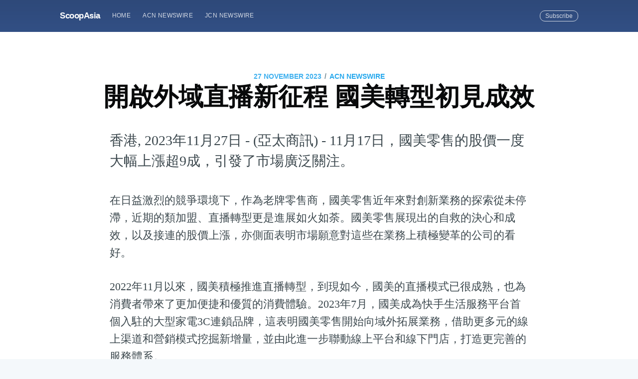

--- FILE ---
content_type: text/html; charset=utf-8
request_url: https://scoopasia.com/kai-qi-wai-yu-zhi-bo-xin-zheng-cheng-guo-mei-zhuan-xing-chu-jian-cheng-xiao-2/
body_size: 8962
content:
<!DOCTYPE html>
<html lang="en">
<head>

    <meta charset="utf-8" />
    <meta http-equiv="X-UA-Compatible" content="IE=edge" />

    <title>開啟外域直播新征程 國美轉型初見成效</title>
    <meta name="HandheldFriendly" content="True" />
    <meta name="viewport" content="width=device-width, initial-scale=1.0" />

    <link rel="stylesheet" type="text/css" href="/assets/built/screen.css?v=09088ba9ee" />

    <meta name="description" content="11月17日，國美零售的股價一度大幅上漲超9成，引發了市場廣泛關注。" />
    <link rel="shortcut icon" href="/favicon.ico" type="image/x-icon" />
    <link rel="canonical" href="https://scoopasia.com/kai-qi-wai-yu-zhi-bo-xin-zheng-cheng-guo-mei-zhuan-xing-chu-jian-cheng-xiao-2/" />
    <meta name="referrer" content="no-referrer-when-downgrade" />
    <link rel="amphtml" href="https://scoopasia.com/kai-qi-wai-yu-zhi-bo-xin-zheng-cheng-guo-mei-zhuan-xing-chu-jian-cheng-xiao-2/amp/" />
    
    <meta property="og:site_name" content="ScoopAsia" />
    <meta property="og:type" content="article" />
    <meta property="og:title" content="開啟外域直播新征程 國美轉型初見成效" />
    <meta property="og:description" content="香港, 2023年11月27日 - (亞太商訊) - 11月17日，國美零售的股價一度大幅上漲超9成，引發了市場廣泛關注。

在日益激烈的競爭環境下，作為老牌零售商，國美零售近年來對創新業務的探索從未停滯，近期的類加盟、直播轉型更是進展如火如荼。國美零售展現出的自救的決心和成效，以及接連的股價上漲，亦側面表明市場願意對這些在業務上積極變革的公司的看好。

2022年11月以來，國美積極推進直播轉型，到現如今，國美的直播模式已很成熟，也為消費者帶來了更加便捷和優質的消費體驗。2023年7月，國美成為快手生活服務平台首個入駐的大型家電3C連鎖品牌，這表明國美零售開始向域外拓展業務，借助更多元的線上渠道和營銷模式挖掘新增量，並由此進一步聯動線上平台和線下門店，打造更完善的服務體系。

據瞭解，國美在快手平台每週至少開展1場直播，11月9日以來已完成直播4場，最近一場直播銷售額及觀看人次較首場提升15%。

國美外域直播以篩選生活日用品、食品及生活家居品為主，精選百餘款好物，開啟商品選品溯源，為粉絲篩選優質好物，直播團隊製作短視頻、宣傳海報、視頻號等進行引流，觸達用戶已達數十萬次，已實現了外域" />
    <meta property="og:url" content="https://scoopasia.com/kai-qi-wai-yu-zhi-bo-xin-zheng-cheng-guo-mei-zhuan-xing-chu-jian-cheng-xiao-2/" />
    <meta property="article:published_time" content="2023-11-27T10:26:00.000Z" />
    <meta property="article:modified_time" content="2023-11-27T11:01:01.000Z" />
    <meta property="article:tag" content="ACN Newswire" />
    
    <meta property="article:author" content="https://www.facebook.com/acnewswire" />
    <meta name="twitter:card" content="summary" />
    <meta name="twitter:title" content="開啟外域直播新征程 國美轉型初見成效" />
    <meta name="twitter:description" content="香港, 2023年11月27日 - (亞太商訊) - 11月17日，國美零售的股價一度大幅上漲超9成，引發了市場廣泛關注。

在日益激烈的競爭環境下，作為老牌零售商，國美零售近年來對創新業務的探索從未停滯，近期的類加盟、直播轉型更是進展如火如荼。國美零售展現出的自救的決心和成效，以及接連的股價上漲，亦側面表明市場願意對這些在業務上積極變革的公司的看好。

2022年11月以來，國美積極推進直播轉型，到現如今，國美的直播模式已很成熟，也為消費者帶來了更加便捷和優質的消費體驗。2023年7月，國美成為快手生活服務平台首個入駐的大型家電3C連鎖品牌，這表明國美零售開始向域外拓展業務，借助更多元的線上渠道和營銷模式挖掘新增量，並由此進一步聯動線上平台和線下門店，打造更完善的服務體系。

據瞭解，國美在快手平台每週至少開展1場直播，11月9日以來已完成直播4場，最近一場直播銷售額及觀看人次較首場提升15%。

國美外域直播以篩選生活日用品、食品及生活家居品為主，精選百餘款好物，開啟商品選品溯源，為粉絲篩選優質好物，直播團隊製作短視頻、宣傳海報、視頻號等進行引流，觸達用戶已達數十萬次，已實現了外域" />
    <meta name="twitter:url" content="https://scoopasia.com/kai-qi-wai-yu-zhi-bo-xin-zheng-cheng-guo-mei-zhuan-xing-chu-jian-cheng-xiao-2/" />
    <meta name="twitter:label1" content="Written by" />
    <meta name="twitter:data1" content="ACN Newswire" />
    <meta name="twitter:label2" content="Filed under" />
    <meta name="twitter:data2" content="ACN Newswire" />
    <meta name="twitter:creator" content="@acnnewswire" />
    
    <script type="application/ld+json">
{
    "@context": "https://schema.org",
    "@type": "Article",
    "publisher": {
        "@type": "Organization",
        "name": "ScoopAsia",
        "logo": {
            "@type": "ImageObject",
            "url": "https://scoopasia.com/favicon.ico",
            "width": 60,
            "height": 60
        }
    },
    "author": {
        "@type": "Person",
        "name": "ACN Newswire",
        "image": {
            "@type": "ImageObject",
            "url": "https://scoopasia.com/content/images/2019/08/acnfb.jpg",
            "width": 200,
            "height": 200
        },
        "url": "https://scoopasia.com/author/acnnewswire/",
        "sameAs": [
            "http://www.acnnewswire.com",
            "https://www.facebook.com/acnewswire",
            "https://twitter.com/acnnewswire"
        ]
    },
    "headline": "開啟外域直播新征程 國美轉型初見成效",
    "url": "https://scoopasia.com/kai-qi-wai-yu-zhi-bo-xin-zheng-cheng-guo-mei-zhuan-xing-chu-jian-cheng-xiao-2/",
    "datePublished": "2023-11-27T10:26:00.000Z",
    "dateModified": "2023-11-27T11:01:01.000Z",
    "keywords": "ACN Newswire",
    "description": "香港, 2023年11月27日 - (亞太商訊) - 11月17日，國美零售的股價一度大幅上漲超9成，引發了市場廣泛關注。\n\n在日益激烈的競爭環境下，作為老牌零售商，國美零售近年來對創新業務的探索從未停滯，近期的類加盟、直播轉型更是進展如火如荼。國美零售展現出的自救的決心和成效，以及接連的股價上漲，亦側面表明市場願意對這些在業務上積極變革的公司的看好。\n\n2022年11月以來，國美積極推進直播轉型，到現如今，國美的直播模式已很成熟，也為消費者帶來了更加便捷和優質的消費體驗。2023年7月，國美成為快手生活服務平台首個入駐的大型家電3C連鎖品牌，這表明國美零售開始向域外拓展業務，借助更多元的線上渠道和營銷模式挖掘新增量，並由此進一步聯動線上平台和線下門店，打造更完善的服務體系。\n\n據瞭解，國美在快手平台每週至少開展1場直播，11月9日以來已完成直播4場，最近一場直播銷售額及觀看人次較首場提升15%。\n\n國美外域直播以篩選生活日用品、食品及生活家居品為主，精選百餘款好物，開啟商品選品溯源，為粉絲篩選優質好物，直播團隊製作短視頻、宣傳海報、視頻號等進行引流，觸達用戶已達數十萬次，已實現了外域",
    "mainEntityOfPage": {
        "@type": "WebPage",
        "@id": "https://scoopasia.com/"
    }
}
    </script>

    <meta name="generator" content="Ghost 2.28" />
    <link rel="alternate" type="application/rss+xml" title="ScoopAsia" href="https://scoopasia.com/rss/" />
    <style>
.site-header{
background:#3e63a5;
}
</style>
<!-- Global site tag (gtag.js) - Google Analytics -->
<script async src="https://www.googletagmanager.com/gtag/js?id=UA-150818842-1"></script>
<script>
  window.dataLayer = window.dataLayer || [];
  function gtag(){dataLayer.push(arguments);}
  gtag('js', new Date());

  gtag('config', 'UA-150818842-1');
</script>

</head>
<body class="post-template tag-acnnewswire">

    <div class="site-wrapper">

        

<header class="site-header outer">
    <div class="inner">
        <nav class="site-nav">
    <div class="site-nav-left">
                <a class="site-nav-logo" href="https://scoopasia.com">ScoopAsia</a>
            <ul class="nav" role="menu">
    <li class="nav-home" role="menuitem"><a href="https://scoopasia.com/">Home</a></li>
    <li class="nav-acn-newswire" role="menuitem"><a href="https://scoopasia.com/author/acnnewswire/">ACN Newswire</a></li>
    <li class="nav-jcn-newswire" role="menuitem"><a href="https://scoopasia.com/author/jcnnewswire/">JCN Newswire</a></li>
</ul>

    </div>
    <div class="site-nav-right">
        <div class="social-links">
        </div>
            <a class="subscribe-button" href="#subscribe">Subscribe</a>
    </div>
</nav>
    </div>
</header>


<main id="site-main" class="site-main outer">
    <div class="inner">

        <article class="post-full post tag-acnnewswire no-image">

            <header class="post-full-header">
                <section class="post-full-meta">
                    <time class="post-full-meta-date" datetime="2023-11-27">27 November 2023</time>
                        <span class="date-divider">/</span> <a href="/tag/acnnewswire/">ACN Newswire</a>
                </section>
                <h1 class="post-full-title">開啟外域直播新征程 國美轉型初見成效</h1>
            </header>


            <section class="post-full-content">
                <div class="post-content">
                    <p>香港, 2023年11月27日 - (亞太商訊) - 11月17日，國美零售的股價一度大幅上漲超9成，引發了市場廣泛關注。</p><p>在日益激烈的競爭環境下，作為老牌零售商，國美零售近年來對創新業務的探索從未停滯，近期的類加盟、直播轉型更是進展如火如荼。國美零售展現出的自救的決心和成效，以及接連的股價上漲，亦側面表明市場願意對這些在業務上積極變革的公司的看好。</p><p>2022年11月以來，國美積極推進直播轉型，到現如今，國美的直播模式已很成熟，也為消費者帶來了更加便捷和優質的消費體驗。2023年7月，國美成為快手生活服務平台首個入駐的大型家電3C連鎖品牌，這表明國美零售開始向域外拓展業務，借助更多元的線上渠道和營銷模式挖掘新增量，並由此進一步聯動線上平台和線下門店，打造更完善的服務體系。</p><p>據瞭解，國美在快手平台每週至少開展1場直播，11月9日以來已完成直播4場，最近一場直播銷售額及觀看人次較首場提升15%。</p><p>國美外域直播以篩選生活日用品、食品及生活家居品為主，精選百餘款好物，開啟商品選品溯源，為粉絲篩選優質好物，直播團隊製作短視頻、宣傳海報、視頻號等進行引流，觸達用戶已達數十萬次，已實現了外域平台拓展上的突破。</p><p>值得注意的是，今年的「雙11」是國美零售宣佈直播轉型以來的首個「雙11」，其不僅在本土陣地國美APP及外域平台快手輪番直播，還配備了頗具誠意的嘉賓陣容和商品陣容。國美在重拾眾多消費者的信心的同時，也讓外界對其直播轉型前景充滿期待，可以說用實力打贏了一場「翻身仗」。此次直播由國美電器董事長黃秀虹親自上陣，同時攜手高管團隊、前央視著名主持人劉建宏共同帶來近百款福利商品，商品涵蓋彩電、冰箱、數碼、廚電、酒水等多個種類，主要來自方太、海爾、海信、蘇泊爾、上菱、華為等知名品牌。</p><p>一方面，這體現國美已掌握直播技術、引流手段、場景塑造等直播全流程的經驗，未來經得起更多、更大直播舞台的考驗，對於直播轉型的探索已進入新的階段。另一方面，這也進一步證實國美零售供應鏈整體恢復，各大廠商恢復供貨，以及反映國美物流等售後體系處於正常運轉。</p><p>此外，不難發現，在外域渠道方面，國美零售尤其重視快手平台。</p><p>如今互聯網電商與本地生活服務平台的邊界逐漸模糊，抖音、快手、小紅書等紛紛入局本地生活服務領域。同時，本地生活服務與大眾生活緊密相關，具有剛性用戶需求和較高用戶粘性，對應商業價值較高。也正因如此，互聯網巨頭們紛紛角逐於此，以期鞏固未來的優勢地位。</p><p>而國美最早在2017年便提出「家·生活」戰略，而後逐漸構築到店到網到家的本地生活服務體系。快手在這一領域的優勢體現在，下沉市場用戶往往擁有更靈活的時間和更小的壓力，從而更容易接觸到其提供的本地生活服務。這對於國美來說，的確有助於加速本地消費轉化的實現。</p><p>國美相關負責人曾表示，快手擁有龐大的用戶群體、完善的內容生態，能夠有效連接品牌和用戶，提高國美的獲客能力，特別是下沉市場，可以幫助國美加速本地消費轉化的實現。國美可以通過獲得快手額外的平台補貼和流量支持，以提升轉化率、回購率和口碑傳播效果。因此，國美和快手之間可能是一種「雙向選擇」，快手扶持國美源於其對本地生活服務領域的深耕等，這也為國美後續的相關探索奠定良好基礎。</p><p>雖然國美零售目前的經營困境情折射出廣大實體零售企業經營之艱難，但國美始終是中國零售業史上具有代表性的存在。短期內，國美可能仍需承受一些挑戰，但危機常常伴隨著機遇，從當下的國美零售不難看出，隨著快手、抖音、短視頻、本地生活等外部渠道及直播平台的深入合作，以及自身電商平台的不斷革新，相信未來的國美轉型之路會越走越寬，也讓人期待其為行業轉型升級帶來新的活力。</p><p><br><br> Copyright 2023 亞太商訊. All rights reserved. www.acnnewswire.com</p>
                </div>
            </section>

            <section class="subscribe-form">
                <h3 class="subscribe-form-title">Subscribe to ScoopAsia</h3>
                <p>Get the latest posts delivered right to your inbox</p>
                <form method="post" action="/subscribe/" id="" class="">
    <input class="confirm" type="hidden" name="confirm"  /><input class="location" type="hidden" name="location"  /><input class="referrer" type="hidden" name="referrer"  />

    <div class="form-group">
        <input class="subscribe-email" type="email" name="email" placeholder="youremail@example.com" />
    </div>
    <button id="" class="" type="submit"><span>Subscribe</span></button>
    
<script>
    (function(g,h,o,s,t){
        var buster = function(b,m) {
            h[o]('input.'+b).forEach(function (i) {
                i.value=i.value || m;
            });
        };
        buster('location', g.location.href);
        buster('referrer', h.referrer);
    })(window,document,'querySelectorAll','value');
</script>

</form>


            </section>

            <footer class="post-full-footer">


                    
<section class="author-card">
        <img class="author-profile-image" src="/content/images/size/w100/2019/08/acnfb.jpg" alt="ACN Newswire" />
    <section class="author-card-content">
        <h4 class="author-card-name"><a href="/author/acnnewswire/">ACN Newswire</a></h4>
            <p>ACN Newswire supports Asian companies and organizations with press release distribution to stakeholders in Asia and worldwide.</p>
    </section>
</section>
<div class="post-full-footer-right">
    <a class="author-card-button" href="/author/acnnewswire/">Read More</a>
</div>


            </footer>


        </article>

    </div>
</main>

<aside class="read-next outer">
    <div class="inner">
        <div class="read-next-feed">
                <article class="read-next-card"

                >
                    <header class="read-next-card-header">
                        <small class="read-next-card-header-sitetitle">&mdash; ScoopAsia &mdash;</small>
                        <h3 class="read-next-card-header-title"><a href="/tag/acnnewswire/">ACN Newswire</a></h3>
                    </header>
                    <div class="read-next-divider"><svg xmlns="http://www.w3.org/2000/svg" viewBox="0 0 24 24"><path d="M13 14.5s2 3 5 3 5.5-2.463 5.5-5.5S21 6.5 18 6.5c-5 0-7 11-12 11C2.962 17.5.5 15.037.5 12S3 6.5 6 6.5s4.5 3.5 4.5 3.5"/></svg>
</div>
                    <div class="read-next-card-content">
                        <ul>
                            <li><a href="/cevaxi-shou-windrosece-shi-zhong-guo-chang-tu-dian-dong-qia-che-yun-shu/">CEVA攜手Windrose測試中國長途電動卡車運輸</a></li>
                            <li><a href="/ceva-joins-windrose-to-test-long-haul-ev-trucking-in-china/">CEVA Joins Windrose To Test Long-Haul EV Trucking in China</a></li>
                            <li><a href="/cevaxi-shou-windrosece-shi-zhong-guo-chang-tu-dian-dong-qia-che-yun-shu-2/">CEVA携手Windrose测试中国长途电动卡车运输</a></li>
                        </ul>
                    </div>
                    <footer class="read-next-card-footer">
                        <a href="/tag/acnnewswire/">See all 13912 posts →</a>
                    </footer>
                </article>

                <article class="post-card post tag-acnnewswire no-image">


    <div class="post-card-content">

        <a class="post-card-content-link" href="/kai-qi-wai-yu-zhi-bo-xin-zheng-cheng-guo-mei-zhuan-xing-chu-jian-cheng-xiao/">

            <header class="post-card-header">
                    <span class="post-card-tags">ACN Newswire</span>
                <h2 class="post-card-title">开启外域直播新征程 国美转型初见成效</h2>
            </header>

            <section class="post-card-excerpt">
                <p>香港, 2023年11月27日 - (亚太商讯) - 11月17日，国美零售的股价一度大幅上涨超9成，引发了市场广泛关注。在日益激烈的竞争环境下，作为老牌零售商，国美零售近年来对创新业务的探索从未停滞，近期的类加盟、直播转型更是进展如火如荼。国美零售展现出的自救的决心和成效，以及接连的股价上涨，亦侧面表明市场愿意对这些在业务上积极变革的公司的看好。2022年11月以来，国美积极推进直播转型，到现如今，国美的直播模式已很成熟，也为消费者带来了更加便捷和优质的消费体验。2023年7月，国美成为快手生活服务平台首个入驻的大型家电3C连锁品牌，这表明国美零售开始向域外拓展业务，借助更多元的线上渠道和营销模式挖掘新增量，并由此进一步联动线上平台和线下门店，打造更完善的服务体系。据了解，国美在快手平台每周至少开展1场直播，11月9日以来已完成直播4场，最近一场直播销售额及观看人次较首场提升15%。国美外域直播以筛选生活日用品、食品及生活家居品为主，</p>
            </section>

        </a>

        <footer class="post-card-meta">

            <ul class="author-list">
                <li class="author-list-item">

                    <div class="author-name-tooltip">
                        ACN Newswire
                    </div>

                        <a href="/author/acnnewswire/" class="static-avatar">
                            <img class="author-profile-image" src="/content/images/size/w100/2019/08/acnfb.jpg" alt="ACN Newswire" />
                        </a>
                </li>
            </ul>

            <span class="reading-time">5 min read</span>

        </footer>

    </div>

</article>

                <article class="post-card post tag-acnnewswire no-image">


    <div class="post-card-content">

        <a class="post-card-content-link" href="/zhuan-xing-cheng-xiao-jian-xian-guo-mei-ling-shou-493-hk-7ge-jiao-yi-ri-da-zhang-yue-1bei/">

            <header class="post-card-header">
                    <span class="post-card-tags">ACN Newswire</span>
                <h2 class="post-card-title">转型成效渐显 国美零售（493.HK）7个交易日大涨约1倍</h2>
            </header>

            <section class="post-card-excerpt">
                <p>香港, 2023年11月27日 - (亚太商讯) - 11月27日，国美零售（493.HK）开盘即上涨，截止下午2:30，单日上涨幅度高达36%。国美零售自上周开始，已经进入到上升的阶段，近7个交易日，股价已经上涨大约1倍，目前升势未止。日前，内媒报道称，国美宣布计划在三年中开出10000家国美超市；有分析指，是该利好消息的刺激导致国美零售股价大涨，但是该公司已经公告澄清，其并非拟开展的超市业务的订约方，不过公司亦不排除未来探索零售新项目机会的可能性。实际上，国美零售澄清公告发布后，仍有众多投资者继续入场，进一步推高股价，反映出市场对于公司近段时间转型成效的认可。据悉，国美零售今年持续在进行直播转型和类加盟模式的推广。</p>
            </section>

        </a>

        <footer class="post-card-meta">

            <ul class="author-list">
                <li class="author-list-item">

                    <div class="author-name-tooltip">
                        ACN Newswire
                    </div>

                        <a href="/author/acnnewswire/" class="static-avatar">
                            <img class="author-profile-image" src="/content/images/size/w100/2019/08/acnfb.jpg" alt="ACN Newswire" />
                        </a>
                </li>
            </ul>

            <span class="reading-time">2 min read</span>

        </footer>

    </div>

</article>

        </div>
    </div>
</aside>

<div class="floating-header">
    <div class="floating-header-logo">
        <a href="https://scoopasia.com">
                <img src="/content/images/size/w30/2019/08/favicon.ico" alt="ScoopAsia icon" />
            <span>ScoopAsia</span>
        </a>
    </div>
    <span class="floating-header-divider">&mdash;</span>
    <div class="floating-header-title">開啟外域直播新征程 國美轉型初見成效</div>
    <div class="floating-header-share">
        <div class="floating-header-share-label">Share this <svg xmlns="http://www.w3.org/2000/svg" viewBox="0 0 24 24">
    <path d="M7.5 15.5V4a1.5 1.5 0 1 1 3 0v4.5h2a1 1 0 0 1 1 1h2a1 1 0 0 1 1 1H18a1.5 1.5 0 0 1 1.5 1.5v3.099c0 .929-.13 1.854-.385 2.748L17.5 23.5h-9c-1.5-2-5.417-8.673-5.417-8.673a1.2 1.2 0 0 1 1.76-1.605L7.5 15.5zm6-6v2m-3-3.5v3.5m6-1v2"/>
</svg>
</div>
        <a class="floating-header-share-tw" href="https://twitter.com/share?text=%E9%96%8B%E5%95%9F%E5%A4%96%E5%9F%9F%E7%9B%B4%E6%92%AD%E6%96%B0%E5%BE%81%E7%A8%8B%20%E5%9C%8B%E7%BE%8E%E8%BD%89%E5%9E%8B%E5%88%9D%E8%A6%8B%E6%88%90%E6%95%88&amp;url=https://scoopasia.com/kai-qi-wai-yu-zhi-bo-xin-zheng-cheng-guo-mei-zhuan-xing-chu-jian-cheng-xiao-2/"
            onclick="window.open(this.href, 'share-twitter', 'width=550,height=235');return false;">
            <svg xmlns="http://www.w3.org/2000/svg" viewBox="0 0 32 32"><path d="M30.063 7.313c-.813 1.125-1.75 2.125-2.875 2.938v.75c0 1.563-.188 3.125-.688 4.625a15.088 15.088 0 0 1-2.063 4.438c-.875 1.438-2 2.688-3.25 3.813a15.015 15.015 0 0 1-4.625 2.563c-1.813.688-3.75 1-5.75 1-3.25 0-6.188-.875-8.875-2.625.438.063.875.125 1.375.125 2.688 0 5.063-.875 7.188-2.5-1.25 0-2.375-.375-3.375-1.125s-1.688-1.688-2.063-2.875c.438.063.813.125 1.125.125.5 0 1-.063 1.5-.25-1.313-.25-2.438-.938-3.313-1.938a5.673 5.673 0 0 1-1.313-3.688v-.063c.813.438 1.688.688 2.625.688a5.228 5.228 0 0 1-1.875-2c-.5-.875-.688-1.813-.688-2.75 0-1.063.25-2.063.75-2.938 1.438 1.75 3.188 3.188 5.25 4.25s4.313 1.688 6.688 1.813a5.579 5.579 0 0 1 1.5-5.438c1.125-1.125 2.5-1.688 4.125-1.688s3.063.625 4.188 1.813a11.48 11.48 0 0 0 3.688-1.375c-.438 1.375-1.313 2.438-2.563 3.188 1.125-.125 2.188-.438 3.313-.875z"/></svg>
        </a>
        <a class="floating-header-share-fb" href="https://www.facebook.com/sharer/sharer.php?u=https://scoopasia.com/kai-qi-wai-yu-zhi-bo-xin-zheng-cheng-guo-mei-zhuan-xing-chu-jian-cheng-xiao-2/"
            onclick="window.open(this.href, 'share-facebook','width=580,height=296');return false;">
            <svg xmlns="http://www.w3.org/2000/svg" viewBox="0 0 32 32"><path d="M19 6h5V0h-5c-3.86 0-7 3.14-7 7v3H8v6h4v16h6V16h5l1-6h-6V7c0-.542.458-1 1-1z"/></svg>
        </a>
    </div>
    <progress id="reading-progress" class="progress" value="0">
        <div class="progress-container">
            <span class="progress-bar"></span>
        </div>
    </progress>
</div>




        <footer class="site-footer outer">
            <div class="site-footer-content inner">
                <section class="copyright"><a href="https://scoopasia.com">ScoopAsia</a> &copy; 2026</section>
                <nav class="site-footer-nav">
                    <a href="https://scoopasia.com">Latest Posts</a>
                    
                    
                  
                </nav>
            </div>
        </footer>

    </div>

    <div id="subscribe" class="subscribe-overlay">
        <a class="subscribe-overlay-close" href="#"></a>
        <div class="subscribe-overlay-content">
            <h1 class="subscribe-overlay-title">Subscribe to ScoopAsia</h1>
            <p class="subscribe-overlay-description">Stay up to date! Get all the latest &amp; greatest posts delivered straight to your inbox</p>
            <form method="post" action="/subscribe/" id="" class="">
    <input class="confirm" type="hidden" name="confirm"  /><input class="location" type="hidden" name="location"  /><input class="referrer" type="hidden" name="referrer"  />

    <div class="form-group">
        <input class="subscribe-email" type="email" name="email" placeholder="youremail@example.com" />
    </div>
    <button id="" class="" type="submit"><span>Subscribe</span></button>
    
<script>
    (function(g,h,o,s,t){
        var buster = function(b,m) {
            h[o]('input.'+b).forEach(function (i) {
                i.value=i.value || m;
            });
        };
        buster('location', g.location.href);
        buster('referrer', h.referrer);
    })(window,document,'querySelectorAll','value');
</script>

</form>


        </div>
    </div>

    <script>
        var images = document.querySelectorAll('.kg-gallery-image img');
        images.forEach(function (image) {
            var container = image.closest('.kg-gallery-image');
            var width = image.attributes.width.value;
            var height = image.attributes.height.value;
            var ratio = width / height;
            container.style.flex = ratio + ' 1 0%';
        })
    </script>


    <script
        src="https://code.jquery.com/jquery-3.2.1.min.js"
        integrity="sha256-hwg4gsxgFZhOsEEamdOYGBf13FyQuiTwlAQgxVSNgt4="
        crossorigin="anonymous">
    </script>
    <script type="text/javascript" src="/assets/built/jquery.fitvids.js?v=09088ba9ee"></script>


    <script>

// NOTE: Scroll performance is poor in Safari
// - this appears to be due to the events firing much more slowly in Safari.
//   Dropping the scroll event and using only a raf loop results in smoother
//   scrolling but continuous processing even when not scrolling
$(document).ready(function () {
    // Start fitVids
    var $postContent = $(".post-full-content");
    $postContent.fitVids();
    // End fitVids

    var progressBar = document.querySelector('#reading-progress');
    var header = document.querySelector('.floating-header');
    var title = document.querySelector('.post-full-title');

    var lastScrollY = window.scrollY;
    var lastWindowHeight = window.innerHeight;
    var lastDocumentHeight = $(document).height();
    var ticking = false;

    function onScroll() {
        lastScrollY = window.scrollY;
        requestTick();
    }

    function onResize() {
        lastWindowHeight = window.innerHeight;
        lastDocumentHeight = $(document).height();
        requestTick();
    }

    function requestTick() {
        if (!ticking) {
            requestAnimationFrame(update);
        }
        ticking = true;
    }

    function update() {
        var trigger = title.getBoundingClientRect().top + window.scrollY;
        var triggerOffset = title.offsetHeight + 35;
        var progressMax = lastDocumentHeight - lastWindowHeight;

        // show/hide floating header
        if (lastScrollY >= trigger + triggerOffset) {
            header.classList.add('floating-active');
        } else {
            header.classList.remove('floating-active');
        }

        progressBar.setAttribute('max', progressMax);
        progressBar.setAttribute('value', lastScrollY);

        ticking = false;
    }

    window.addEventListener('scroll', onScroll, {passive: true});
    window.addEventListener('resize', onResize, false);

    update();

});
</script>


    <style>
.site-footer{
background:#3e63a5;
}
</style>

</body>
</html>
